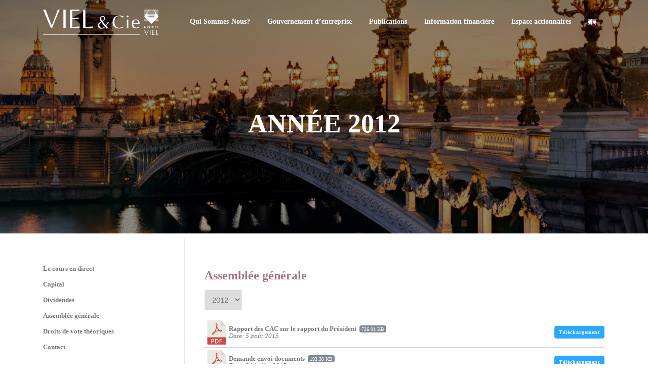

--- FILE ---
content_type: text/html; charset=UTF-8
request_url: https://www.viel.com/publications/information-reglementee/assemblee-generale-2/annee-2012/
body_size: 16435
content:
<!DOCTYPE html>
<html lang="fr-FR">
<head>
<meta charset="UTF-8">
<meta name="viewport" content="width=device-width, initial-scale=1">
<link rel="profile" href="http://gmpg.org/xfn/11">
<link rel="pingback" href="https://www.viel.com/xmlrpc.php">

<title>Année 2012 &#8211; VIEL &amp; cie</title>
<meta name='robots' content='max-image-preview:large' />
<link rel='dns-prefetch' href='//use.fontawesome.com' />
<link rel='dns-prefetch' href='//fonts.googleapis.com' />
<link rel="alternate" type="application/rss+xml" title="VIEL &amp; cie &raquo; Flux" href="https://www.viel.com/feed/" />
<script type="text/javascript">
/* <![CDATA[ */
window._wpemojiSettings = {"baseUrl":"https:\/\/s.w.org\/images\/core\/emoji\/15.0.3\/72x72\/","ext":".png","svgUrl":"https:\/\/s.w.org\/images\/core\/emoji\/15.0.3\/svg\/","svgExt":".svg","source":{"wpemoji":"https:\/\/www.viel.com\/wp-includes\/js\/wp-emoji.js?ver=6.6.4","twemoji":"https:\/\/www.viel.com\/wp-includes\/js\/twemoji.js?ver=6.6.4"}};
/**
 * @output wp-includes/js/wp-emoji-loader.js
 */

/**
 * Emoji Settings as exported in PHP via _print_emoji_detection_script().
 * @typedef WPEmojiSettings
 * @type {object}
 * @property {?object} source
 * @property {?string} source.concatemoji
 * @property {?string} source.twemoji
 * @property {?string} source.wpemoji
 * @property {?boolean} DOMReady
 * @property {?Function} readyCallback
 */

/**
 * Support tests.
 * @typedef SupportTests
 * @type {object}
 * @property {?boolean} flag
 * @property {?boolean} emoji
 */

/**
 * IIFE to detect emoji support and load Twemoji if needed.
 *
 * @param {Window} window
 * @param {Document} document
 * @param {WPEmojiSettings} settings
 */
( function wpEmojiLoader( window, document, settings ) {
	if ( typeof Promise === 'undefined' ) {
		return;
	}

	var sessionStorageKey = 'wpEmojiSettingsSupports';
	var tests = [ 'flag', 'emoji' ];

	/**
	 * Checks whether the browser supports offloading to a Worker.
	 *
	 * @since 6.3.0
	 *
	 * @private
	 *
	 * @returns {boolean}
	 */
	function supportsWorkerOffloading() {
		return (
			typeof Worker !== 'undefined' &&
			typeof OffscreenCanvas !== 'undefined' &&
			typeof URL !== 'undefined' &&
			URL.createObjectURL &&
			typeof Blob !== 'undefined'
		);
	}

	/**
	 * @typedef SessionSupportTests
	 * @type {object}
	 * @property {number} timestamp
	 * @property {SupportTests} supportTests
	 */

	/**
	 * Get support tests from session.
	 *
	 * @since 6.3.0
	 *
	 * @private
	 *
	 * @returns {?SupportTests} Support tests, or null if not set or older than 1 week.
	 */
	function getSessionSupportTests() {
		try {
			/** @type {SessionSupportTests} */
			var item = JSON.parse(
				sessionStorage.getItem( sessionStorageKey )
			);
			if (
				typeof item === 'object' &&
				typeof item.timestamp === 'number' &&
				new Date().valueOf() < item.timestamp + 604800 && // Note: Number is a week in seconds.
				typeof item.supportTests === 'object'
			) {
				return item.supportTests;
			}
		} catch ( e ) {}
		return null;
	}

	/**
	 * Persist the supports in session storage.
	 *
	 * @since 6.3.0
	 *
	 * @private
	 *
	 * @param {SupportTests} supportTests Support tests.
	 */
	function setSessionSupportTests( supportTests ) {
		try {
			/** @type {SessionSupportTests} */
			var item = {
				supportTests: supportTests,
				timestamp: new Date().valueOf()
			};

			sessionStorage.setItem(
				sessionStorageKey,
				JSON.stringify( item )
			);
		} catch ( e ) {}
	}

	/**
	 * Checks if two sets of Emoji characters render the same visually.
	 *
	 * This function may be serialized to run in a Worker. Therefore, it cannot refer to variables from the containing
	 * scope. Everything must be passed by parameters.
	 *
	 * @since 4.9.0
	 *
	 * @private
	 *
	 * @param {CanvasRenderingContext2D} context 2D Context.
	 * @param {string} set1 Set of Emoji to test.
	 * @param {string} set2 Set of Emoji to test.
	 *
	 * @return {boolean} True if the two sets render the same.
	 */
	function emojiSetsRenderIdentically( context, set1, set2 ) {
		// Cleanup from previous test.
		context.clearRect( 0, 0, context.canvas.width, context.canvas.height );
		context.fillText( set1, 0, 0 );
		var rendered1 = new Uint32Array(
			context.getImageData(
				0,
				0,
				context.canvas.width,
				context.canvas.height
			).data
		);

		// Cleanup from previous test.
		context.clearRect( 0, 0, context.canvas.width, context.canvas.height );
		context.fillText( set2, 0, 0 );
		var rendered2 = new Uint32Array(
			context.getImageData(
				0,
				0,
				context.canvas.width,
				context.canvas.height
			).data
		);

		return rendered1.every( function ( rendered2Data, index ) {
			return rendered2Data === rendered2[ index ];
		} );
	}

	/**
	 * Determines if the browser properly renders Emoji that Twemoji can supplement.
	 *
	 * This function may be serialized to run in a Worker. Therefore, it cannot refer to variables from the containing
	 * scope. Everything must be passed by parameters.
	 *
	 * @since 4.2.0
	 *
	 * @private
	 *
	 * @param {CanvasRenderingContext2D} context 2D Context.
	 * @param {string} type Whether to test for support of "flag" or "emoji".
	 * @param {Function} emojiSetsRenderIdentically Reference to emojiSetsRenderIdentically function, needed due to minification.
	 *
	 * @return {boolean} True if the browser can render emoji, false if it cannot.
	 */
	function browserSupportsEmoji( context, type, emojiSetsRenderIdentically ) {
		var isIdentical;

		switch ( type ) {
			case 'flag':
				/*
				 * Test for Transgender flag compatibility. Added in Unicode 13.
				 *
				 * To test for support, we try to render it, and compare the rendering to how it would look if
				 * the browser doesn't render it correctly (white flag emoji + transgender symbol).
				 */
				isIdentical = emojiSetsRenderIdentically(
					context,
					'\uD83C\uDFF3\uFE0F\u200D\u26A7\uFE0F', // as a zero-width joiner sequence
					'\uD83C\uDFF3\uFE0F\u200B\u26A7\uFE0F' // separated by a zero-width space
				);

				if ( isIdentical ) {
					return false;
				}

				/*
				 * Test for UN flag compatibility. This is the least supported of the letter locale flags,
				 * so gives us an easy test for full support.
				 *
				 * To test for support, we try to render it, and compare the rendering to how it would look if
				 * the browser doesn't render it correctly ([U] + [N]).
				 */
				isIdentical = emojiSetsRenderIdentically(
					context,
					'\uD83C\uDDFA\uD83C\uDDF3', // as the sequence of two code points
					'\uD83C\uDDFA\u200B\uD83C\uDDF3' // as the two code points separated by a zero-width space
				);

				if ( isIdentical ) {
					return false;
				}

				/*
				 * Test for English flag compatibility. England is a country in the United Kingdom, it
				 * does not have a two letter locale code but rather a five letter sub-division code.
				 *
				 * To test for support, we try to render it, and compare the rendering to how it would look if
				 * the browser doesn't render it correctly (black flag emoji + [G] + [B] + [E] + [N] + [G]).
				 */
				isIdentical = emojiSetsRenderIdentically(
					context,
					// as the flag sequence
					'\uD83C\uDFF4\uDB40\uDC67\uDB40\uDC62\uDB40\uDC65\uDB40\uDC6E\uDB40\uDC67\uDB40\uDC7F',
					// with each code point separated by a zero-width space
					'\uD83C\uDFF4\u200B\uDB40\uDC67\u200B\uDB40\uDC62\u200B\uDB40\uDC65\u200B\uDB40\uDC6E\u200B\uDB40\uDC67\u200B\uDB40\uDC7F'
				);

				return ! isIdentical;
			case 'emoji':
				/*
				 * Four and twenty blackbirds baked in a pie.
				 *
				 * To test for Emoji 15.0 support, try to render a new emoji: Blackbird.
				 *
				 * The Blackbird is a ZWJ sequence combining 🐦 Bird and ⬛ large black square.,
				 *
				 * 0x1F426 (\uD83D\uDC26) == Bird
				 * 0x200D == Zero-Width Joiner (ZWJ) that links the code points for the new emoji or
				 * 0x200B == Zero-Width Space (ZWS) that is rendered for clients not supporting the new emoji.
				 * 0x2B1B == Large Black Square
				 *
				 * When updating this test for future Emoji releases, ensure that individual emoji that make up the
				 * sequence come from older emoji standards.
				 */
				isIdentical = emojiSetsRenderIdentically(
					context,
					'\uD83D\uDC26\u200D\u2B1B', // as the zero-width joiner sequence
					'\uD83D\uDC26\u200B\u2B1B' // separated by a zero-width space
				);

				return ! isIdentical;
		}

		return false;
	}

	/**
	 * Checks emoji support tests.
	 *
	 * This function may be serialized to run in a Worker. Therefore, it cannot refer to variables from the containing
	 * scope. Everything must be passed by parameters.
	 *
	 * @since 6.3.0
	 *
	 * @private
	 *
	 * @param {string[]} tests Tests.
	 * @param {Function} browserSupportsEmoji Reference to browserSupportsEmoji function, needed due to minification.
	 * @param {Function} emojiSetsRenderIdentically Reference to emojiSetsRenderIdentically function, needed due to minification.
	 *
	 * @return {SupportTests} Support tests.
	 */
	function testEmojiSupports( tests, browserSupportsEmoji, emojiSetsRenderIdentically ) {
		var canvas;
		if (
			typeof WorkerGlobalScope !== 'undefined' &&
			self instanceof WorkerGlobalScope
		) {
			canvas = new OffscreenCanvas( 300, 150 ); // Dimensions are default for HTMLCanvasElement.
		} else {
			canvas = document.createElement( 'canvas' );
		}

		var context = canvas.getContext( '2d', { willReadFrequently: true } );

		/*
		 * Chrome on OS X added native emoji rendering in M41. Unfortunately,
		 * it doesn't work when the font is bolder than 500 weight. So, we
		 * check for bold rendering support to avoid invisible emoji in Chrome.
		 */
		context.textBaseline = 'top';
		context.font = '600 32px Arial';

		var supports = {};
		tests.forEach( function ( test ) {
			supports[ test ] = browserSupportsEmoji( context, test, emojiSetsRenderIdentically );
		} );
		return supports;
	}

	/**
	 * Adds a script to the head of the document.
	 *
	 * @ignore
	 *
	 * @since 4.2.0
	 *
	 * @param {string} src The url where the script is located.
	 *
	 * @return {void}
	 */
	function addScript( src ) {
		var script = document.createElement( 'script' );
		script.src = src;
		script.defer = true;
		document.head.appendChild( script );
	}

	settings.supports = {
		everything: true,
		everythingExceptFlag: true
	};

	// Create a promise for DOMContentLoaded since the worker logic may finish after the event has fired.
	var domReadyPromise = new Promise( function ( resolve ) {
		document.addEventListener( 'DOMContentLoaded', resolve, {
			once: true
		} );
	} );

	// Obtain the emoji support from the browser, asynchronously when possible.
	new Promise( function ( resolve ) {
		var supportTests = getSessionSupportTests();
		if ( supportTests ) {
			resolve( supportTests );
			return;
		}

		if ( supportsWorkerOffloading() ) {
			try {
				// Note that the functions are being passed as arguments due to minification.
				var workerScript =
					'postMessage(' +
					testEmojiSupports.toString() +
					'(' +
					[
						JSON.stringify( tests ),
						browserSupportsEmoji.toString(),
						emojiSetsRenderIdentically.toString()
					].join( ',' ) +
					'));';
				var blob = new Blob( [ workerScript ], {
					type: 'text/javascript'
				} );
				var worker = new Worker( URL.createObjectURL( blob ), { name: 'wpTestEmojiSupports' } );
				worker.onmessage = function ( event ) {
					supportTests = event.data;
					setSessionSupportTests( supportTests );
					worker.terminate();
					resolve( supportTests );
				};
				return;
			} catch ( e ) {}
		}

		supportTests = testEmojiSupports( tests, browserSupportsEmoji, emojiSetsRenderIdentically );
		setSessionSupportTests( supportTests );
		resolve( supportTests );
	} )
		// Once the browser emoji support has been obtained from the session, finalize the settings.
		.then( function ( supportTests ) {
			/*
			 * Tests the browser support for flag emojis and other emojis, and adjusts the
			 * support settings accordingly.
			 */
			for ( var test in supportTests ) {
				settings.supports[ test ] = supportTests[ test ];

				settings.supports.everything =
					settings.supports.everything && settings.supports[ test ];

				if ( 'flag' !== test ) {
					settings.supports.everythingExceptFlag =
						settings.supports.everythingExceptFlag &&
						settings.supports[ test ];
				}
			}

			settings.supports.everythingExceptFlag =
				settings.supports.everythingExceptFlag &&
				! settings.supports.flag;

			// Sets DOMReady to false and assigns a ready function to settings.
			settings.DOMReady = false;
			settings.readyCallback = function () {
				settings.DOMReady = true;
			};
		} )
		.then( function () {
			return domReadyPromise;
		} )
		.then( function () {
			// When the browser can not render everything we need to load a polyfill.
			if ( ! settings.supports.everything ) {
				settings.readyCallback();

				var src = settings.source || {};

				if ( src.concatemoji ) {
					addScript( src.concatemoji );
				} else if ( src.wpemoji && src.twemoji ) {
					addScript( src.twemoji );
					addScript( src.wpemoji );
				}
			}
		} );
} )( window, document, window._wpemojiSettings );

/* ]]> */
</script>
<style id='cf-frontend-style-inline-css' type='text/css'>
@font-face {
	font-family: 'Roboto-ThinItalic';
	font-weight: 400;
	font-display: auto;
	src: url('https://www.viel.com/wp-content/uploads/2021/02/Roboto-ThinItalic.ttf') format('truetype');
}
@font-face {
	font-family: 'Roboto-Thin';
	font-weight: 400;
	font-display: auto;
	src: url('https://www.viel.com/wp-content/uploads/2021/02/Roboto-Thin.ttf') format('truetype');
}
@font-face {
	font-family: 'Roboto-Regular';
	font-weight: 400;
	font-display: auto;
	src: url('https://www.viel.com/wp-content/uploads/2021/02/Roboto-Regular.ttf') format('truetype');
}
@font-face {
	font-family: 'Roboto-MediumItalic';
	font-weight: 400;
	font-display: auto;
	src: url('https://www.viel.com/wp-content/uploads/2021/02/Roboto-MediumItalic.ttf') format('truetype');
}
@font-face {
	font-family: 'Roboto-Medium';
	font-weight: 400;
	font-display: auto;
	src: url('https://www.viel.com/wp-content/uploads/2021/02/Roboto-Medium.ttf') format('truetype');
}
@font-face {
	font-family: 'Roboto-LightItalic';
	font-weight: 400;
	font-display: auto;
	src: url('https://www.viel.com/wp-content/uploads/2021/02/Roboto-LightItalic.ttf') format('truetype');
}
@font-face {
	font-family: 'Roboto-Light';
	font-weight: 400;
	font-display: auto;
	src: url('https://www.viel.com/wp-content/uploads/2021/02/Roboto-Light.ttf') format('truetype');
}
@font-face {
	font-family: 'Roboto-Italic';
	font-weight: 400;
	font-display: auto;
	src: url('https://www.viel.com/wp-content/uploads/2021/02/Roboto-Italic.ttf') format('truetype');
}
@font-face {
	font-family: 'Roboto-BoldItalic';
	font-weight: 400;
	font-display: auto;
	src: url('https://www.viel.com/wp-content/uploads/2021/02/Roboto-BoldItalic.ttf') format('truetype');
}
@font-face {
	font-family: 'Roboto-Bold';
	font-weight: 400;
	font-display: auto;
	src: url('https://www.viel.com/wp-content/uploads/2021/02/Roboto-Bold.ttf') format('truetype');
}
</style>
<style id='wp-emoji-styles-inline-css' type='text/css'>

	img.wp-smiley, img.emoji {
		display: inline !important;
		border: none !important;
		box-shadow: none !important;
		height: 1em !important;
		width: 1em !important;
		margin: 0 0.07em !important;
		vertical-align: -0.1em !important;
		background: none !important;
		padding: 0 !important;
	}
</style>
<link rel='stylesheet' id='wp-block-library-css' href='https://www.viel.com/wp-includes/css/dist/block-library/style.css?ver=6.6.4' type='text/css' media='all' />
<style id='classic-theme-styles-inline-css' type='text/css'>
/**
 * These rules are needed for backwards compatibility.
 * They should match the button element rules in the base theme.json file.
 */
.wp-block-button__link {
	color: #ffffff;
	background-color: #32373c;
	border-radius: 9999px; /* 100% causes an oval, but any explicit but really high value retains the pill shape. */

	/* This needs a low specificity so it won't override the rules from the button element if defined in theme.json. */
	box-shadow: none;
	text-decoration: none;

	/* The extra 2px are added to size solids the same as the outline versions.*/
	padding: calc(0.667em + 2px) calc(1.333em + 2px);

	font-size: 1.125em;
}

.wp-block-file__button {
	background: #32373c;
	color: #ffffff;
	text-decoration: none;
}

</style>
<style id='global-styles-inline-css' type='text/css'>
:root{--wp--preset--aspect-ratio--square: 1;--wp--preset--aspect-ratio--4-3: 4/3;--wp--preset--aspect-ratio--3-4: 3/4;--wp--preset--aspect-ratio--3-2: 3/2;--wp--preset--aspect-ratio--2-3: 2/3;--wp--preset--aspect-ratio--16-9: 16/9;--wp--preset--aspect-ratio--9-16: 9/16;--wp--preset--color--black: #000000;--wp--preset--color--cyan-bluish-gray: #abb8c3;--wp--preset--color--white: #ffffff;--wp--preset--color--pale-pink: #f78da7;--wp--preset--color--vivid-red: #cf2e2e;--wp--preset--color--luminous-vivid-orange: #ff6900;--wp--preset--color--luminous-vivid-amber: #fcb900;--wp--preset--color--light-green-cyan: #7bdcb5;--wp--preset--color--vivid-green-cyan: #00d084;--wp--preset--color--pale-cyan-blue: #8ed1fc;--wp--preset--color--vivid-cyan-blue: #0693e3;--wp--preset--color--vivid-purple: #9b51e0;--wp--preset--gradient--vivid-cyan-blue-to-vivid-purple: linear-gradient(135deg,rgba(6,147,227,1) 0%,rgb(155,81,224) 100%);--wp--preset--gradient--light-green-cyan-to-vivid-green-cyan: linear-gradient(135deg,rgb(122,220,180) 0%,rgb(0,208,130) 100%);--wp--preset--gradient--luminous-vivid-amber-to-luminous-vivid-orange: linear-gradient(135deg,rgba(252,185,0,1) 0%,rgba(255,105,0,1) 100%);--wp--preset--gradient--luminous-vivid-orange-to-vivid-red: linear-gradient(135deg,rgba(255,105,0,1) 0%,rgb(207,46,46) 100%);--wp--preset--gradient--very-light-gray-to-cyan-bluish-gray: linear-gradient(135deg,rgb(238,238,238) 0%,rgb(169,184,195) 100%);--wp--preset--gradient--cool-to-warm-spectrum: linear-gradient(135deg,rgb(74,234,220) 0%,rgb(151,120,209) 20%,rgb(207,42,186) 40%,rgb(238,44,130) 60%,rgb(251,105,98) 80%,rgb(254,248,76) 100%);--wp--preset--gradient--blush-light-purple: linear-gradient(135deg,rgb(255,206,236) 0%,rgb(152,150,240) 100%);--wp--preset--gradient--blush-bordeaux: linear-gradient(135deg,rgb(254,205,165) 0%,rgb(254,45,45) 50%,rgb(107,0,62) 100%);--wp--preset--gradient--luminous-dusk: linear-gradient(135deg,rgb(255,203,112) 0%,rgb(199,81,192) 50%,rgb(65,88,208) 100%);--wp--preset--gradient--pale-ocean: linear-gradient(135deg,rgb(255,245,203) 0%,rgb(182,227,212) 50%,rgb(51,167,181) 100%);--wp--preset--gradient--electric-grass: linear-gradient(135deg,rgb(202,248,128) 0%,rgb(113,206,126) 100%);--wp--preset--gradient--midnight: linear-gradient(135deg,rgb(2,3,129) 0%,rgb(40,116,252) 100%);--wp--preset--font-size--small: 13px;--wp--preset--font-size--medium: 20px;--wp--preset--font-size--large: 36px;--wp--preset--font-size--x-large: 42px;--wp--preset--spacing--20: 0.44rem;--wp--preset--spacing--30: 0.67rem;--wp--preset--spacing--40: 1rem;--wp--preset--spacing--50: 1.5rem;--wp--preset--spacing--60: 2.25rem;--wp--preset--spacing--70: 3.38rem;--wp--preset--spacing--80: 5.06rem;--wp--preset--shadow--natural: 6px 6px 9px rgba(0, 0, 0, 0.2);--wp--preset--shadow--deep: 12px 12px 50px rgba(0, 0, 0, 0.4);--wp--preset--shadow--sharp: 6px 6px 0px rgba(0, 0, 0, 0.2);--wp--preset--shadow--outlined: 6px 6px 0px -3px rgba(255, 255, 255, 1), 6px 6px rgba(0, 0, 0, 1);--wp--preset--shadow--crisp: 6px 6px 0px rgba(0, 0, 0, 1);}:where(.is-layout-flex){gap: 0.5em;}:where(.is-layout-grid){gap: 0.5em;}body .is-layout-flex{display: flex;}.is-layout-flex{flex-wrap: wrap;align-items: center;}.is-layout-flex > :is(*, div){margin: 0;}body .is-layout-grid{display: grid;}.is-layout-grid > :is(*, div){margin: 0;}:where(.wp-block-columns.is-layout-flex){gap: 2em;}:where(.wp-block-columns.is-layout-grid){gap: 2em;}:where(.wp-block-post-template.is-layout-flex){gap: 1.25em;}:where(.wp-block-post-template.is-layout-grid){gap: 1.25em;}.has-black-color{color: var(--wp--preset--color--black) !important;}.has-cyan-bluish-gray-color{color: var(--wp--preset--color--cyan-bluish-gray) !important;}.has-white-color{color: var(--wp--preset--color--white) !important;}.has-pale-pink-color{color: var(--wp--preset--color--pale-pink) !important;}.has-vivid-red-color{color: var(--wp--preset--color--vivid-red) !important;}.has-luminous-vivid-orange-color{color: var(--wp--preset--color--luminous-vivid-orange) !important;}.has-luminous-vivid-amber-color{color: var(--wp--preset--color--luminous-vivid-amber) !important;}.has-light-green-cyan-color{color: var(--wp--preset--color--light-green-cyan) !important;}.has-vivid-green-cyan-color{color: var(--wp--preset--color--vivid-green-cyan) !important;}.has-pale-cyan-blue-color{color: var(--wp--preset--color--pale-cyan-blue) !important;}.has-vivid-cyan-blue-color{color: var(--wp--preset--color--vivid-cyan-blue) !important;}.has-vivid-purple-color{color: var(--wp--preset--color--vivid-purple) !important;}.has-black-background-color{background-color: var(--wp--preset--color--black) !important;}.has-cyan-bluish-gray-background-color{background-color: var(--wp--preset--color--cyan-bluish-gray) !important;}.has-white-background-color{background-color: var(--wp--preset--color--white) !important;}.has-pale-pink-background-color{background-color: var(--wp--preset--color--pale-pink) !important;}.has-vivid-red-background-color{background-color: var(--wp--preset--color--vivid-red) !important;}.has-luminous-vivid-orange-background-color{background-color: var(--wp--preset--color--luminous-vivid-orange) !important;}.has-luminous-vivid-amber-background-color{background-color: var(--wp--preset--color--luminous-vivid-amber) !important;}.has-light-green-cyan-background-color{background-color: var(--wp--preset--color--light-green-cyan) !important;}.has-vivid-green-cyan-background-color{background-color: var(--wp--preset--color--vivid-green-cyan) !important;}.has-pale-cyan-blue-background-color{background-color: var(--wp--preset--color--pale-cyan-blue) !important;}.has-vivid-cyan-blue-background-color{background-color: var(--wp--preset--color--vivid-cyan-blue) !important;}.has-vivid-purple-background-color{background-color: var(--wp--preset--color--vivid-purple) !important;}.has-black-border-color{border-color: var(--wp--preset--color--black) !important;}.has-cyan-bluish-gray-border-color{border-color: var(--wp--preset--color--cyan-bluish-gray) !important;}.has-white-border-color{border-color: var(--wp--preset--color--white) !important;}.has-pale-pink-border-color{border-color: var(--wp--preset--color--pale-pink) !important;}.has-vivid-red-border-color{border-color: var(--wp--preset--color--vivid-red) !important;}.has-luminous-vivid-orange-border-color{border-color: var(--wp--preset--color--luminous-vivid-orange) !important;}.has-luminous-vivid-amber-border-color{border-color: var(--wp--preset--color--luminous-vivid-amber) !important;}.has-light-green-cyan-border-color{border-color: var(--wp--preset--color--light-green-cyan) !important;}.has-vivid-green-cyan-border-color{border-color: var(--wp--preset--color--vivid-green-cyan) !important;}.has-pale-cyan-blue-border-color{border-color: var(--wp--preset--color--pale-cyan-blue) !important;}.has-vivid-cyan-blue-border-color{border-color: var(--wp--preset--color--vivid-cyan-blue) !important;}.has-vivid-purple-border-color{border-color: var(--wp--preset--color--vivid-purple) !important;}.has-vivid-cyan-blue-to-vivid-purple-gradient-background{background: var(--wp--preset--gradient--vivid-cyan-blue-to-vivid-purple) !important;}.has-light-green-cyan-to-vivid-green-cyan-gradient-background{background: var(--wp--preset--gradient--light-green-cyan-to-vivid-green-cyan) !important;}.has-luminous-vivid-amber-to-luminous-vivid-orange-gradient-background{background: var(--wp--preset--gradient--luminous-vivid-amber-to-luminous-vivid-orange) !important;}.has-luminous-vivid-orange-to-vivid-red-gradient-background{background: var(--wp--preset--gradient--luminous-vivid-orange-to-vivid-red) !important;}.has-very-light-gray-to-cyan-bluish-gray-gradient-background{background: var(--wp--preset--gradient--very-light-gray-to-cyan-bluish-gray) !important;}.has-cool-to-warm-spectrum-gradient-background{background: var(--wp--preset--gradient--cool-to-warm-spectrum) !important;}.has-blush-light-purple-gradient-background{background: var(--wp--preset--gradient--blush-light-purple) !important;}.has-blush-bordeaux-gradient-background{background: var(--wp--preset--gradient--blush-bordeaux) !important;}.has-luminous-dusk-gradient-background{background: var(--wp--preset--gradient--luminous-dusk) !important;}.has-pale-ocean-gradient-background{background: var(--wp--preset--gradient--pale-ocean) !important;}.has-electric-grass-gradient-background{background: var(--wp--preset--gradient--electric-grass) !important;}.has-midnight-gradient-background{background: var(--wp--preset--gradient--midnight) !important;}.has-small-font-size{font-size: var(--wp--preset--font-size--small) !important;}.has-medium-font-size{font-size: var(--wp--preset--font-size--medium) !important;}.has-large-font-size{font-size: var(--wp--preset--font-size--large) !important;}.has-x-large-font-size{font-size: var(--wp--preset--font-size--x-large) !important;}
:where(.wp-block-post-template.is-layout-flex){gap: 1.25em;}:where(.wp-block-post-template.is-layout-grid){gap: 1.25em;}
:where(.wp-block-columns.is-layout-flex){gap: 2em;}:where(.wp-block-columns.is-layout-grid){gap: 2em;}
:root :where(.wp-block-pullquote){font-size: 1.5em;line-height: 1.6;}
</style>
<link rel='stylesheet' id='bd-styles-css' href='https://www.viel.com/wp-content/plugins/bourse-direct-plugin/includes/css/plugin-styles.css?ver=6.6.4' type='text/css' media='all' />
<link rel='stylesheet' id='contact-form-7-css' href='https://www.viel.com/wp-content/plugins/contact-form-7/includes/css/styles.css?ver=6.0.6' type='text/css' media='all' />
<link rel='stylesheet' id='wpdm-font-awesome-css' href='https://use.fontawesome.com/releases/v6.2.0/css/all.css?ver=6.6.4' type='text/css' media='all' />
<link rel='stylesheet' id='wpdm-front-bootstrap-css' href='https://www.viel.com/wp-content/plugins/download-manager/assets/bootstrap/css/bootstrap.min.css?ver=6.6.4' type='text/css' media='all' />
<link rel='stylesheet' id='wpdm-front-css' href='https://www.viel.com/wp-content/plugins/download-manager/assets/css/front.css?ver=6.6.4' type='text/css' media='all' />
<link rel='stylesheet' id='vsel-styles-css' href='https://www.viel.com/wp-content/plugins/very-simple-event-list/css/vsel-style.min.css?ver=6.6.4' type='text/css' media='all' />
<link rel='stylesheet' id='widgetopts-styles-css' href='https://www.viel.com/wp-content/plugins/widget-options/assets/css/widget-options.css?ver=4.1.3' type='text/css' media='all' />
<link rel='stylesheet' id='parent-style-css' href='https://www.viel.com/wp-content/themes/screenr/style.css?ver=6.6.4' type='text/css' media='all' />
<link rel='stylesheet' id='child-style-css' href='https://www.viel.com/wp-content/themes/viel/style.css?ver=6.6.4' type='text/css' media='all' />
<link rel='stylesheet' id='screenr-fonts-css' href='https://fonts.googleapis.com/css?family=Open%2BSans%3A400%2C300%2C300italic%2C400italic%2C600%2C600italic%2C700%2C700italic%7CMontserrat%3A400%2C700&#038;subset=latin%2Clatin-ext' type='text/css' media='all' />
<link rel='stylesheet' id='screenr-fa-css' href='https://www.viel.com/wp-content/themes/screenr/assets/fontawesome-v6/css/all.min.css?ver=6.5.1' type='text/css' media='all' />
<link rel='stylesheet' id='screenr-fa-shims-css' href='https://www.viel.com/wp-content/themes/screenr/assets/fontawesome-v6/css/v4-shims.min.css?ver=6.5.1' type='text/css' media='all' />
<link rel='stylesheet' id='bootstrap-css' href='https://www.viel.com/wp-content/themes/screenr/assets/css/bootstrap.min.css?ver=4.0.0' type='text/css' media='all' />
<link rel='stylesheet' id='screenr-style-css' href='https://www.viel.com/wp-content/themes/screenr/style.css?ver=6.6.4' type='text/css' media='all' />
<style id='screenr-style-inline-css' type='text/css'>
	.site-header.header-fixed.transparent {
		background-color: rgba(63,63,63,1);
		border-bottom: 0px none;
	}
					.nav-menu > li > a,
		.no-scroll .sticky-header.transparent .nav-menu > li > a,
		.sticky-header.transparent .nav-menu > li > a {
			color: #ffffff;
		}

					.sticky-header.transparent .nav-menu > li:hover > a::after,
		.sticky-header.transparent .nav-menu > li.current-menu-item > a::after {
			border-bottom-color: #ffffff;
		}
				#page-header-cover.swiper-slider.no-image .swiper-slide .overlay {
		background-color: #000000;
		opacity: 1;
	}
		.footer-widgets {
		background-color: #3f3f3f;
	}
	
	
	
	
	
	
	
		.gallery-carousel .g-item{
		padding: 0px 10px;
	}
	.gallery-carousel {
		margin-left: -10px;
		margin-right: -10px;
	}
	.gallery-grid .g-item, .gallery-masonry .g-item .inner {
		padding: 10px;
	}
	.gallery-grid, .gallery-masonry {
		margin: -10px;
	}
	 body .c-bully { color: #000000; } 
</style>
<link rel='stylesheet' id='screenr-gallery-lightgallery-css' href='https://www.viel.com/wp-content/themes/screenr/assets/css/lightgallery.css?ver=6.6.4' type='text/css' media='all' />
<script type="text/javascript" src="https://www.viel.com/wp-includes/js/jquery/jquery.js?ver=3.7.1" id="jquery-core-js"></script>
<script type="text/javascript" src="https://www.viel.com/wp-includes/js/jquery/jquery-migrate.js?ver=3.4.1" id="jquery-migrate-js"></script>
<script type="text/javascript" src="https://www.viel.com/wp-content/plugins/download-manager/assets/bootstrap/js/bootstrap.bundle.min.js?ver=6.6.4" id="wpdm-front-bootstrap-js"></script>
<script type="text/javascript" id="wpdm-frontjs-js-extra">
/* <![CDATA[ */
var wpdm_url = {"home":"https:\/\/www.viel.com\/","site":"https:\/\/www.viel.com\/","ajax":"https:\/\/www.viel.com\/wp-admin\/admin-ajax.php"};
var wpdm_js = {"spinner":"<i class=\"fas fa-sun fa-spin\"><\/i>","client_id":"c42bf2a82fbded3b7ee614f264df82df"};
var wpdm_strings = {"pass_var":"Mot de passe v\u00e9rifi\u00e9\u00a0!","pass_var_q":"Veuillez cliquer sur le bouton suivant pour commencer le t\u00e9l\u00e9chargement.","start_dl":"Commencer le t\u00e9l\u00e9chargement"};
/* ]]> */
</script>
<script type="text/javascript" src="https://www.viel.com/wp-content/plugins/download-manager/assets/js/front.js?ver=6.5.7" id="wpdm-frontjs-js"></script>
<link rel="https://api.w.org/" href="https://www.viel.com/wp-json/" /><link rel="alternate" title="JSON" type="application/json" href="https://www.viel.com/wp-json/wp/v2/pages/3281" /><link rel="EditURI" type="application/rsd+xml" title="RSD" href="https://www.viel.com/xmlrpc.php?rsd" />
<meta name="generator" content="WordPress 6.6.4" />
<link rel="canonical" href="https://www.viel.com/publications/information-reglementee/assemblee-generale-2/annee-2012/" />
<link rel='shortlink' href='https://www.viel.com/?p=3281' />
<link rel="alternate" title="oEmbed (JSON)" type="application/json+oembed" href="https://www.viel.com/wp-json/oembed/1.0/embed?url=https%3A%2F%2Fwww.viel.com%2Fpublications%2Finformation-reglementee%2Fassemblee-generale-2%2Fannee-2012%2F&#038;lang=fr" />
<link rel="alternate" title="oEmbed (XML)" type="text/xml+oembed" href="https://www.viel.com/wp-json/oembed/1.0/embed?url=https%3A%2F%2Fwww.viel.com%2Fpublications%2Finformation-reglementee%2Fassemblee-generale-2%2Fannee-2012%2F&#038;format=xml&#038;lang=fr" />
<link rel="icon" href="https://www.viel.com/wp-content/uploads/2020/12/favicon.gif" sizes="32x32" />
<link rel="icon" href="https://www.viel.com/wp-content/uploads/2020/12/favicon.gif" sizes="192x192" />
<link rel="apple-touch-icon" href="https://www.viel.com/wp-content/uploads/2020/12/favicon.gif" />
<meta name="msapplication-TileImage" content="https://www.viel.com/wp-content/uploads/2020/12/favicon.gif" />
		<style type="text/css" id="wp-custom-css">
			
body {
	font-family: roboto; 
	font-size: 14px;
}
.site-content {
	padding-top:10px;
}
h3 {
	font-family: Roboto;
	font-size: 24px;
	color: #a27480;
}
.vignettes figcaption {
	color: #35414f;
	font-size: 15px;
	font-family: roboto;
}
.sidebar .widget .widget-title  {
	font-family: Roboto;
	font-size: 20px; 
	letter-spacing: 0.5px;
	text-transform: none;
}
.sidebar .widget a {
	color: #ae9a9f;
}
.sidebar .widget li a {
   color: #777777;
}
h4 {
	font-family: Roboto;
	font-size: 20px; 
	color: #535f6d;
}
h2 {
	color:#a27480;
}
li a { 
	color: #a27480;
}
a  {
	color: #a27480;
}
#page .swiper-slide-heading {
	font-family: roboto;
	font-size: 3.25rem;
}
#page .swiper-slide-heading span{
	font-family: roboto;
}
.nav-menu a {
	font-size: 13.5px;
	color:#a27480;
}
.nav-menu a:hover,
.nav-menu a:active {
	color: #a27480;
}
.descriptionviel {
	padding-bottom: 10px;
}
.picto {
	background-color: #f1f1f1;
	height: 180px; 
	padding: 15px;
	line-height: 1.3;
}
.picto figcaption {
	text-align: center;	
}
.filiale {
	height: 100px
}
.panel-body {

}

.row input[type=search] {
	font-size: 11px;
	max-width: 85%;
}
.row button[type=submit] {
	width: 150px;
	margin-left: -40px;
	font-size: 10px;

	
}
.w3eden select {
	font-size: 11px !important;
	width: 135px !important;
	padding-left: 3px !important;
	padding-right: 0px !important;
	margin-left: -65px;
	margin-right: 10px;
	max-width: 125%;
}
.wpdm-custom-select {
    background-size: 10px!important;
}
.lienviel, 
.textwidget .actu, 
.vsel-widget-link {
	text-align: right;
	border-top: 1px #cccccc solid;
	margin-top: 10px;
	padding-top: 10px;
}
.lienviel a,
.actu a,
.vsel-widget-link a{
	font-weight: 300;
	border-radius: 15px;
	border: 1px solid #ae9a9f;
	padding: 3px 10px;
	transition: all 0.3s;
}
.lienviel a:hover,
.actu a:hover,
.vsel-widget-link a:hover{
	color: #ffffff !important;
	border-color: #a27480;
	background-color: #a27480;
}
.container-value-plugin {
	background-color: #f1f1f1;
	padding: 5px;
}
.value-plugin {
	font-size: 22px;
	font-weight: bold;
	text-align: center;
}
.time-plugin {
	text-align: right;
	font-style: italic;
	font-size: 12px;
	margin-right: 10px;
	color: #a7a7a7;
}
.diff-plugin {
	font-size: 13px;
 	display: flex;
	flex-direction: row;
	justify-content: center;
}
.value-unit-plugin {
	font-size: 12px;
}
.value-diff-plugin {
	background-color:#a27480;
	color: #ffffff;
	font-family: roboto-regular;
	padding: 0 7px;
	font-weight: bold;
	margin-right: 5px;
	margin-bottom: 5px;
}
.cartouche {
	display:flex;
	justify-content: space-around;
	background-color: #f1f1f1;
	padding-top: 10px;
	padding-bottom: 10px;
	line-height: 1.5;
	font-size: 13px;
}
.cartouche-name {
	font-size: 30px;
	font-weight: bolder;
	line-height: 35px;
}
.cartouche-value, 
.cartouche-percent {
	font-size: 22px;
	font-weight: bolder;
}
.cartouche-unit {
	font-size: 15px;
}
.cartouche-info {
	font-size: 14px;
}
.cartouche-left {
	border-right: solid 1px #d6d6d6;
	width: 50%;
	padding-left: 15px;
	padding-right: 15px;
}
.cartouche-right {
	display:flex;
	justify-content: space-between;
	width: 50%;
	padding-left: 15px;
	padding-right: 15px;
}
.cartouche-bid-ask {
	display:flex;
	justify-content: space-between;
	text-align: center;
	padding: 10px 0 0 0;
}
.cartouche-bid {
	color: #ffffff;
	background-color: #449d43;
	border-radius: 12px;
	width: 100%;
	padding: 5px;
	margin-right: 10px;
	font-size: 14px;
}
.cartouche-ask {
	color: #ffffff;
	background-color: #ea5a5a;
	border-radius: 12px;
	padding: 5px;
	width: 100%;
	font-size: 14px;
}
.cartouche-colonne { 
	display: flex;
	flex-direction: column;
}
.cartouche-line {
	padding-bottom: 10px;
	line-height: 1.2;
}
.cartouche-details {
		margin-top: 25px;
}
.cartouche-details a {
	font-weight: 300;
	border-radius: 15px;
	border: 1px solid #ae9a9f;
	padding: 3px 10px;
	transition: all 0.3s;
	font-size: 13px;
	text-decoration: none;
}
.cartouche-details a:hover {
	color: #ffffff ;
	border-color: #a27480;
	background-color: #a27480;
}
.donnees-capi {
	display: flex;
	justify-content: space-between;
	color: #ffffff;
	text-align: center;
	margin-bottom: 15px;
}
.donnees-title {
	padding: 2px 0;
	background-color: #687586;
	font-size: 13px;
}
.donnees-section {
	background-color: #535f6d;
	width: 24%;
}
.donnees-value {
	font-weight: bold;
	font-size: 20px;
	height: 75px;
	display: flex;
	align-items: center;
	justify-content: center;
}
.donnees-devise-unit {
	font-size: 14px;
	font-weight: normal;
	padding-top: 5px;
	margin-left: 5px;
	font-family: roboto-light;
}
.infobulle {
  position: relative;
  display: inline-block;
  border: 1px solid #a7b5c9;
	border-radius: 50%;
	width: 15px;
	height: 15px;
	background-color: #8b99ac;
	line-height: 17px;
	cursor: pointer;
}
.infobulle .infobulletext {
	visibility: hidden;
	width: 120px;
	border-radius: 6px;
	padding: 5px;
	box-shadow: 0px 11px 31px -11px rgba(0,0,0,0.5);
	color: #777777;
	background-color: #ffffff;
	position: absolute;
	z-index: 1;
	top: 25px;
	left: -53px;
	text-align: left;
}
.infobulle .infobulletext::after {
	content: '';
	position: absolute;
	right: 52px;
	top: -8px;
	width: 0;
	height: 0;
	border-style: solid;
	border-width: 0 8px 8px 8px;
	border-color: transparent transparent #ffffff transparent;
}
.infobulle:hover .infobulletext {
	visibility: visible;
}

.vsel-meta-time {
	display:none;
}

@media only screen and (max-width: 500px){
	
	.wp-block-column.is-vertically-aligned-top, 
	.wp-block-column.is-vertically-aligned-center, 
	.wp-block-column.is-vertically-aligned-bottom {
		width: 75%;
	}
	
	.vignettes {
		display: flex;
	}	
	.filiales {
		display:flex;
		flex-direction:column;
	}
	.filiale {
		height: 200px;
		width: 275px;
	}
	.row button[type=submit] {
		width: 150px;
		margin-left: 0px;
}
	.w3eden select {
		font-size: 11px !important;
		width: 135px !important;
		padding-left: 2px !important;
		padding-right: 0px !important;
		margin-left: 0px;
		margin-right: 10px;
		max-width: 125%;
	}
	.wp-block-column {
		width: none !important;
	}
}

@media only screen and (max-width: 780px) and (min-width: 500px){
	
	.vignettes {
	 display: flex;
		}	
	.filiales{
		display:flex;
		flex-direction:column;
		align-items: center;
	}
	.filiale {
		height: 200px;
		width: 275px;
		margin-left: auto;
		margin-right: auto;
	}
	.row button[type=submit] {
		width: 150px;
		margin-left: 0px;
	}
	.w3eden select {
		font-size: 11px !important;
		width: 135px !important;
		padding-left: 2px !important;
		padding-right: 0px !important;
		margin-left: 0px;
		margin-right: 10px;
		max-width: 125%;
	}
}

@media only screen and (max-width: 780px) {
	#content-inside {
		display:flex;
		flex-direction: column-reverse;
	}
	#primary, 
	#secondary {
		padding: 0px
	}
	.menu {
		border-bottom: solid 1px #D2D2D2;
	}
}
#secondary a {
	font-size: 13px;
}
#secondary a:hover, 
#secondary a:active {
	color: #a27480;
	text-decoration: none;
}
#vsel .vsel-content {
	border-bottom: none;
}
.vsel-meta-title {
	font-weight: bold;
}
.vsel-content {
	line-height: 0.8 ;
}

#vsel .vsel-content {
   margin: 0 0 0px !important; 
   padding: 0 0 0px !important;
	}

.vsel-content h3 {
	font-family: roboto ;
	font-size:14px !important;
	color: #777777;
	font-weight: bold;
}
.vsel-meta-date {
	font-style: italic
}
.vsel-meta-cats {
	display:none;
}
.vsel-meta {
	width: 100%
}
.sub-menu {
	margin-left: 15px
}
.menu-item {
	font-weight: bold
}
.sous {
	font-weight: normal;
}
.site-branding img, 
.site-branding a  {
	max-height: 50px;
}
.site-header-wrapper.is-fixed .header-fixed img {
	max-height: 50px;
}
.site-info {
	display: none;
}

@media only screen and (max-width: 500px){
	.site-branding img, 
	.site-branding a {
	max-height: 45px;
}
	.site-header-wrapper.is-fixed 		.header-fixed img {
		max-height: 45px;
	}
	#page .swiper-slide-heading {
		font-family: Roboto;
		font-size: 2rem;
		font-weight: 900;
	}
	.w3eden select {
		font-size: 11px !important;
		width: 135px !important;
		padding-left: 2px !important;
		padding-right: 0 !important;
		margin-left: 0;
		margin-right: 10px;
		max-width: 125%;
	}
}

.media {
	font-size: 14px;
	flex-direction: column;
	padding-top: 10px;
}

.media-date {
	font-style: italic;
  width: 239.9px;
	padding-bottom: 15px;
	line-height: 2;
	font-weight: normal;
}
.media-body{
	width: 239.9px;
	font-weight: bolder;
	line-height:1;
}
.media1 {
	display: flex;
	border-bottom: 1px #cccccc solid;
	padding-top: 5px;
	padding-bottom: 5px;
	font-size: 13px;
	align-items: center;
}
.media1 a{
	font-size: 10px !important;
}


.media1-date {
	font-style: italic;
	font-weight: normal;
}
.entry-footer {
    margin-bottom: 0;
    padding-top:  0;
    border-top: none;
}
#footer-2 .textwidget {
	border-top: none;	
}
#footer-2 .textwidget a:hover{
	color: #a27480;
}

/* Organigramme */
.Organigramme {
	display: flex;
	flex-direction: column;
	width: 640px;
	color: #ffffff;
	text-align: center;
}
.flechestop {
	display: flex;
	justify-content: space-around;
	color: #000000;
}
.flechesbot {
	justify-content: space-between;
	display: flex;
	color: #000000;
	font-weight: bold;
	text-align: center; 
}
.flechebot1{
	width: 40%; 
}
.flechebot2 {
	width: 25%; 
}
.topbox {
	display: flex;
	justify-content: space-between;
	text-align: center;
	text-transform: uppercase;
	font-weight: bold;
	color: #ffffff;
	font-size: 12px;
}
.fleche {
	font-size: xx-large;
	margin-bottom: -8px;
	margin-top: -15px;
}
.valeur {
	font-size: 15px;
	font-weight: normal;
}
.box {
	background-color: RGB(192 181 185);
	width: 32%;
	padding:0.75%;
}

.vielmid {
	background-color: RGB(173 153 158);
	padding:2%;
	color: #ffffff;
	text-align: center;
	font-size: 25px;
	font-weight: bold;
	 
}
.vielaction {
	font-size: 13px;
	font-weight: normal;
}

.bottombox {
	display:flex;
	justify-content: space-between;
	color: #ffffff;
	text-align: center;
	font-size: 12px;
	
}
.bottomname {
	font-weight: bold;
	text-transform: uppercase;
}
.tradition {
	background-color:RGB(192 181 185);
	width: 40%;
	padding:1%;
}
.bourse {
	background-color:RGB(192 181 185);
	width: 28%;
	padding:1%;
}
.swisslife {
	background-color:RGB(192 181 185);
	width: 28%;
	padding:3%;
}

@media only screen and (max-width: 580px) {
	.Organigramme {
		width: 100%;
		height: 100%;
	}
	.tradition {
	background-color:RGB(192 181 185);
	width: 43%;
	padding:1%;
		font-size: 11px
}
.bourse {
	background-color:RGB(192 181 185);
	width: 25%;
	padding:2%;
	font-size: 11px
}
.swisslife {
	background-color:RGB(192 181 185);
	width: 25%;
	padding:2%;
	font-size: 12px
}
	.box {
		width: 32%;
		font-size: 11px;
	}
}

@media only screen and (max-width: 1100px) {

	.nav-menu > li > a, 
	.no-scroll .sticky-header.transparent .nav-menu > li > a, 
	.sticky-header.transparent .nav-menu > li > a {
		color: #777777;
	}
}

table th {
	letter-spacing: 0px; 
	text-transform: initial;
	font-family: roboto;
	font-size: 13px
}

@media screen and (max-width: 1200px){
	.container {
		max-width: 100%;
	}
}
@media screen and (max-width: 1140px){
	.left-sidebar .content-area {
		padding-left: 20px;
	}
	.entry-content {
		max-width: 100%;
	}
}
@media screen and (max-width: 991px){
	.w3eden .row input[type="search"] {
    max-width: 100%;
		margin-bottom: 10px;
	}
	.w3eden select {
		margin-left: 0 !important;
		width: 100% !important;
	}
	.w3eden .row button[type="submit"] {
		width: 100%;
		margin-left: 0;
	}
}
@media screen and (max-width: 939px){
	.left-sidebar .content-area {
		padding-left: 0;
	}
	.container.left-sidebar {
		flex-direction: column-reverse;
		display: inline-flex;
		width: 100%;
	}
	#secondary {
		padding-bottom: 0;
	}
	#primary {
		padding-top: 0;
	}
	.sidebar .widget {
		margin-bottom: 0px;
	}
	.menu-espace-actionnaires-container .menu, .menu {
		margin-top: 10px;
		border-bottom: 1px solid #e9e9e9;
	}
}
@media screen and (max-width: 767px){
		.w3eden select {
			margin-bottom: 10px;
	}
}
@media screen and (max-width: 650px){
	.donnees-capi {
		flex-direction: column;
	}
	.donnees-section {
		width: 100%;
		margin-bottom: 15px;
	}
	.cartouche {
		flex-direction: column;
	}
	.cartouche .cartouche-left {
		border-right: none;
		margin-bottom: 10px;
		width: 100%;
	}
	.cartouche .cartouche-right {
		width: 100%;
	}
	.menu {
		display: flex;
		flex-direction: column;
		border-bottom: 1px solid #e9e9e9;
	}
	.menu-item {
		line-height: 10px;
	}
	.principal.menu-item {
		display: flex;
		flex-direction: column;
	}
}

#menu-publications li.current_page_item a {
    color: #a27480 !important;
}

#menu-gouvernement
li.current_page_item a {
    color: #a27480 !important;
}

#menu-qui-somme-nous
li.current_page_item a {
    color: #a27480 !important;
}

#menu-espace-actionnaires
li.current_page_item a {
    color: #a27480 !important;
}

/* Formulaire de contact */
.formulaire {
	border: 1px solid #777777;
	padding: 10px;
	width: 500px;
}
.formulaire label {
	font-weight: bold;
	
}

.formulaire-title {
	font-weight: bold;
	text-align: center;
	font-size: 18px;
	color: #a27480;
	
}

.formulaire input[type=submit] {
	background: #a27480;
}

.viel-video {
	padding-bottom: 50px;
	width: 80%;
}
		</style>
		<meta name="generator" content="WordPress Download Manager 6.5.7" />
		        <style>
            /* WPDM Link Template Styles */
        </style>
		        <style>

            :root {
                --color-primary: #4a8eff;
                --color-primary-rgb: 74, 142, 255;
                --color-primary-hover: #4a8eff;
                --color-primary-active: #4a8eff;
                --color-secondary: #6c757d;
                --color-secondary-rgb: 108, 117, 125;
                --color-secondary-hover: #6c757d;
                --color-secondary-active: #6c757d;
                --color-success: #18ce0f;
                --color-success-rgb: 24, 206, 15;
                --color-success-hover: #18ce0f;
                --color-success-active: #18ce0f;
                --color-info: #2CA8FF;
                --color-info-rgb: 44, 168, 255;
                --color-info-hover: #2CA8FF;
                --color-info-active: #2CA8FF;
                --color-warning: #FFB236;
                --color-warning-rgb: 255, 178, 54;
                --color-warning-hover: #FFB236;
                --color-warning-active: #FFB236;
                --color-danger: #ff5062;
                --color-danger-rgb: 255, 80, 98;
                --color-danger-hover: #ff5062;
                --color-danger-active: #ff5062;
                --color-green: #30b570;
                --color-blue: #0073ff;
                --color-purple: #8557D3;
                --color-red: #ff5062;
                --color-muted: rgba(69, 89, 122, 0.6);
                --wpdm-font: "Roboto", -apple-system, BlinkMacSystemFont, "Segoe UI", Roboto, Helvetica, Arial, sans-serif, "Apple Color Emoji", "Segoe UI Emoji", "Segoe UI Symbol";
            }

            .wpdm-download-link.btn.btn-info.btn-sm {
                border-radius: 4px;
            }


        </style>
		        <script>
            function wpdm_rest_url(request) {
                return "https://www.viel.com/wp-json/wpdm/" + request;
            }
        </script>
		</head>

<body class="page-template-default page page-id-3281 page-child parent-pageid-3158 wp-custom-logo no-site-title no-site-tagline header-layout-fixed">
<div id="page" class="site">
	<a class="skip-link screen-reader-text" href="#content">Aller au contenu</a>
    	<header id="masthead" class="site-header sticky-header transparent" role="banner">
		<div class="container">
			    <div class="site-branding">
        <a href="https://www.viel.com/" class="custom-logo-link  no-t-logo" rel="home" itemprop="url"><img src="https://www.viel.com/wp-content/uploads/2020/09/LOGO_VIEL_blanc-1-1.svg" class="custom-logo" alt="VIEL &amp; cie" itemprop="logo" decoding="async" /></a>    </div><!-- .site-branding -->
    
			<div class="header-right-wrapper">
				<a href="#" id="nav-toggle">Menu<span></span></a>
				<nav id="site-navigation" class="main-navigation" role="navigation">
					<ul class="nav-menu">
						<li id="menu-item-50" class="menu-item menu-item-type-post_type menu-item-object-page menu-item-50"><a href="https://www.viel.com/a-propos/">Qui  Sommes-Nous?</a></li>
<li id="menu-item-183" class="menu-item menu-item-type-post_type menu-item-object-page menu-item-183"><a href="https://www.viel.com/gouvernement-dentreprise/">Gouvernement d’entreprise</a></li>
<li id="menu-item-196" class="menu-item menu-item-type-post_type menu-item-object-page current-page-ancestor menu-item-196"><a href="https://www.viel.com/publications/">Publications</a></li>
<li id="menu-item-201" class="menu-item menu-item-type-post_type menu-item-object-page menu-item-201"><a href="https://www.viel.com/finance/">Information financière</a></li>
<li id="menu-item-446" class="menu-item menu-item-type-post_type menu-item-object-page menu-item-446"><a href="https://www.viel.com/espace-actionnaires/">Espace actionnaires</a></li>
<li id="menu-item-3566-en" class="lang-item lang-item-7 lang-item-en no-translation lang-item-first menu-item menu-item-type-custom menu-item-object-custom menu-item-3566-en"><a href="https://www.viel.com/en/lexpertise-viel-cie-english/" hreflang="en-GB" lang="en-GB"><img src="[data-uri]" alt="English" width="16" height="11" style="width: 16px; height: 11px;" /></a></li>
					</ul>
				</nav>
				<!-- #site-navigation -->
			</div>

		</div>
	</header><!-- #masthead -->
	<section id="page-header-cover" class="section-slider swiper-slider fixed has-image" >
		<div class="swiper-container" data-autoplay="0">
			<div class="swiper-wrapper ">
				<div class="swiper-slide slide-align-center " style="background-image: url('https://www.viel.com/wp-content/uploads/2020/10/cropped-Pont-Alexandre-III.jpg');" ><div class="swiper-slide-intro"><div class="swiper-intro-inner" style="padding-top: 15%; padding-bottom: 15%; " ><h2 class="swiper-slide-heading">Année 2012</h2></div></div><div class="overlay"></div></div>			</div>
		</div>
	</section>
	
	<div id="content" class="site-content">
		<div id="content-inside" class="container left-sidebar">
			<div id="primary" class="content-area">
				<main id="main" class="site-main" role="main">
				
<article id="post-3281" class="post-3281 page type-page status-publish hentry">
	<div class="entry-content">
		
<h3 class="wp-block-heading"><strong><strong>Assemblée générale</strong></strong></h3>


<form>
  <select onchange="document.location=this.options[this.selectedIndex].value"><option value="https://www.viel.com/espace-actionnaires/assemblee-generale/">2024</option><option value="https://www.viel.com/espace-actionnaires/assemblee-generale/annee-2023">2023</option><option value="https://www.viel.com/espace-actionnaires/assemblee-generale/annee-2022">2022</option><option value="https://www.viel.com/espace-actionnaires/assemblee-generale/">2021</option><option value="https://www.viel.com/espace-actionnaires/assemblee-generale/annee-2020">2020</option><option value="https://www.viel.com/espace-actionnaires/assemblee-generale/annee-2019">2019</option><option value="https://www.viel.com/espace-actionnaires/assemblee-generale/annee-2018/">2018</option><option value="https://www.viel.com/espace-actionnaires/assemblee-generale/annee-2017/">2017</option><option value="https://www.viel.com/espace-actionnaires/assemblee-generale/annee-2016/">2016</option><option value="https://www.viel.com/espace-actionnaires/assemblee-generale/annee-2015/">2015</option><option value="https://www.viel.com/espace-actionnaires/assemblee-generale/annee-2014/">2014</option><option value="https://www.viel.com/espace-actionnaires/assemblee-generale/annee-2013/">2013</option><option value="#" selected="">2012</option><option value="https://www.viel.com/espace-actionnaires/assemblee-generale/annee-2011/">2011</option></select><br />
  </form>



<div style="height:15px" aria-hidden="true" class="wp-block-spacer"></div>


<div class='w3eden'>
    <div class=''>

        
        <div id="content_wpdm_package_1">
            <div class='row'><div class='col-lg-12 col-md-12 col-12'><div class="wpdm-link-tpl link-btn [color]" data-durl="https://www.viel.com/download/rapport-des-cac-sur-le-rapport-du-prsident-5/?wpdmdl=2001&refresh=6971a62c26f811769055788" >
    <div class="media1">
        <div class="pull-left"><img decoding="async" class="wpdm_icon" alt="Icône" src="https://www.viel.com/wp-content/plugins/download-manager/assets/file-type-icons/pdf.svg" /></div>
        <div class="media-body"><strong class="ptitle">Rapport des CAC sur le rapport du Pr&eacute;sident &nbsp;<span class="label label-default" style="font-weight: 400;">726.01 KB</span></strong>
            <div class= "media1-date"> Date: 5 août 2015</div>
        </div>
        
        <div><strong><a class='wpdm-download-link download-on-click btn btn-info btn-sm'  rel='nofollow' href='#' data-downloadurl="https://www.viel.com/download/rapport-des-cac-sur-le-rapport-du-prsident-5/?wpdmdl=2001&refresh=6971a62c26f811769055788">Téléchargement</a></strong></div>
    </div>
</div>
<div style="clear: both"></div>
</div><div class='col-lg-12 col-md-12 col-12'><div class="wpdm-link-tpl link-btn [color]" data-durl="https://www.viel.com/download/demande-envoi-documents-3/?wpdmdl=1988&refresh=6971a62c2bb421769055788" >
    <div class="media1">
        <div class="pull-left"><img decoding="async" class="wpdm_icon" alt="Icône" src="https://www.viel.com/wp-content/plugins/download-manager/assets/file-type-icons/pdf.svg" /></div>
        <div class="media-body"><strong class="ptitle">Demande envoi documents &nbsp;<span class="label label-default" style="font-weight: 400;">193.30 KB</span></strong>
            <div class= "media1-date"> Date: 21 juillet 2015</div>
        </div>
        
        <div><strong><a class='wpdm-download-link download-on-click btn btn-info btn-sm'  rel='nofollow' href='#' data-downloadurl="https://www.viel.com/download/demande-envoi-documents-3/?wpdmdl=1988&refresh=6971a62c2bb421769055788">Téléchargement</a></strong></div>
    </div>
</div>
<div style="clear: both"></div>
</div><div class='col-lg-12 col-md-12 col-12'><div class="wpdm-link-tpl link-btn [color]" data-durl="https://www.viel.com/download/texte-des-rsolutions-3/?wpdmdl=1987&refresh=6971a62c30aac1769055788" >
    <div class="media1">
        <div class="pull-left"><img decoding="async" class="wpdm_icon" alt="Icône" src="https://www.viel.com/wp-content/plugins/download-manager/assets/file-type-icons/pdf.svg" /></div>
        <div class="media-body"><strong class="ptitle">Texte des r&eacute;solutions &nbsp;<span class="label label-default" style="font-weight: 400;">497.82 KB</span></strong>
            <div class= "media1-date"> Date: 21 juillet 2015</div>
        </div>
        
        <div><strong><a class='wpdm-download-link download-on-click btn btn-info btn-sm'  rel='nofollow' href='#' data-downloadurl="https://www.viel.com/download/texte-des-rsolutions-3/?wpdmdl=1987&refresh=6971a62c30aac1769055788">Téléchargement</a></strong></div>
    </div>
</div>
<div style="clear: both"></div>
</div><div class='col-lg-12 col-md-12 col-12'><div class="wpdm-link-tpl link-btn [color]" data-durl="https://www.viel.com/download/ordre-du-jour-5/?wpdmdl=1986&refresh=6971a62c35cfb1769055788" >
    <div class="media1">
        <div class="pull-left"><img decoding="async" class="wpdm_icon" alt="Icône" src="https://www.viel.com/wp-content/plugins/download-manager/assets/file-type-icons/pdf.svg" /></div>
        <div class="media-body"><strong class="ptitle">Ordre du jour &nbsp;<span class="label label-default" style="font-weight: 400;">149.00 KB</span></strong>
            <div class= "media1-date"> Date: 21 juillet 2015</div>
        </div>
        
        <div><strong><a class='wpdm-download-link download-on-click btn btn-info btn-sm'  rel='nofollow' href='#' data-downloadurl="https://www.viel.com/download/ordre-du-jour-5/?wpdmdl=1986&refresh=6971a62c35cfb1769055788">Téléchargement</a></strong></div>
    </div>
</div>
<div style="clear: both"></div>
</div><div class='col-lg-12 col-md-12 col-12'><div class="wpdm-link-tpl link-btn [color]" data-durl="https://www.viel.com/download/avis-de-convocation-3/?wpdmdl=1985&refresh=6971a62c3c1e01769055788" >
    <div class="media1">
        <div class="pull-left"><img decoding="async" class="wpdm_icon" alt="Icône" src="https://www.viel.com/wp-content/plugins/download-manager/assets/file-type-icons/pdf.svg" /></div>
        <div class="media-body"><strong class="ptitle">Avis de convocation &nbsp;<span class="label label-default" style="font-weight: 400;">197.82 KB</span></strong>
            <div class= "media1-date"> Date: 21 juillet 2015</div>
        </div>
        
        <div><strong><a class='wpdm-download-link download-on-click btn btn-info btn-sm'  rel='nofollow' href='#' data-downloadurl="https://www.viel.com/download/avis-de-convocation-3/?wpdmdl=1985&refresh=6971a62c3c1e01769055788">Téléchargement</a></strong></div>
    </div>
</div>
<div style="clear: both"></div>
</div><div class='col-lg-12 col-md-12 col-12'><div class="wpdm-link-tpl link-btn [color]" data-durl="https://www.viel.com/download/procs-verbal-de-lassemble-gnrale-5/?wpdmdl=1818&refresh=6971a62c407ac1769055788" >
    <div class="media1">
        <div class="pull-left"><img decoding="async" class="wpdm_icon" alt="Icône" src="https://www.viel.com/wp-content/plugins/download-manager/assets/file-type-icons/pdf.svg" /></div>
        <div class="media-body"><strong class="ptitle">Proc&egrave;s-Verbal de l'Assembl&eacute;e g&eacute;n&eacute;rale &nbsp;<span class="label label-default" style="font-weight: 400;">2.78 MB</span></strong>
            <div class= "media1-date"> Date: 23 juillet 2012</div>
        </div>
        
        <div><strong><a class='wpdm-download-link download-on-click btn btn-info btn-sm'  rel='nofollow' href='#' data-downloadurl="https://www.viel.com/download/procs-verbal-de-lassemble-gnrale-5/?wpdmdl=1818&refresh=6971a62c407ac1769055788">Téléchargement</a></strong></div>
    </div>
</div>
<div style="clear: both"></div>
</div><div class='col-lg-12 col-md-12 col-12'><div class="wpdm-link-tpl link-btn [color]" data-durl="https://www.viel.com/download/proces-verbal-de-lassemblee-generale/?wpdmdl=1817&refresh=6971a62c44d781769055788" >
    <div class="media1">
        <div class="pull-left"><img decoding="async" class="wpdm_icon" alt="Icône" src="https://www.viel.com/wp-content/plugins/download-manager/assets/file-type-icons/pdf.svg" /></div>
        <div class="media-body"><strong class="ptitle">proces verbal de l'assemblee generale &nbsp;<span class="label label-default" style="font-weight: 400;">708.51 KB</span></strong>
            <div class= "media1-date"> Date: 18 juillet 2012</div>
        </div>
        
        <div><strong><a class='wpdm-download-link download-on-click btn btn-info btn-sm'  rel='nofollow' href='#' data-downloadurl="https://www.viel.com/download/proces-verbal-de-lassemblee-generale/?wpdmdl=1817&refresh=6971a62c44d781769055788">Téléchargement</a></strong></div>
    </div>
</div>
<div style="clear: both"></div>
</div><div class='col-lg-12 col-md-12 col-12'><div class="wpdm-link-tpl link-btn [color]" data-durl="https://www.viel.com/download/rsultat-des-votes-de-lassemble-gnrale-du-01-juin-2012-2/?wpdmdl=1806&refresh=6971a62c4a2201769055788" >
    <div class="media1">
        <div class="pull-left"><img decoding="async" class="wpdm_icon" alt="Icône" src="https://www.viel.com/wp-content/plugins/download-manager/assets/file-type-icons/pdf.svg" /></div>
        <div class="media-body"><strong class="ptitle">R&eacute;sultat des votes de l'Assembl&eacute;e G&eacute;n&eacute;rale du 01 Juin 2012 &nbsp;<span class="label label-default" style="font-weight: 400;">144.82 KB</span></strong>
            <div class= "media1-date"> Date: 18 juin 2012</div>
        </div>
        
        <div><strong><a class='wpdm-download-link download-on-click btn btn-info btn-sm'  rel='nofollow' href='#' data-downloadurl="https://www.viel.com/download/rsultat-des-votes-de-lassemble-gnrale-du-01-juin-2012-2/?wpdmdl=1806&refresh=6971a62c4a2201769055788">Téléchargement</a></strong></div>
    </div>
</div>
<div style="clear: both"></div>
</div><div class='col-lg-12 col-md-12 col-12'><div class="wpdm-link-tpl link-btn [color]" data-durl="https://www.viel.com/download/rsultat-des-votes-de-lassemble-gnrale-du-01-juin-2012/?wpdmdl=1805&refresh=6971a62c4f50e1769055788" >
    <div class="media1">
        <div class="pull-left"><img decoding="async" class="wpdm_icon" alt="Icône" src="https://www.viel.com/wp-content/plugins/download-manager/assets/file-type-icons/pdf.svg" /></div>
        <div class="media-body"><strong class="ptitle">R&eacute;sultat des votes de l'Assembl&eacute;e G&eacute;n&eacute;rale du 01 Juin 2012 &nbsp;<span class="label label-default" style="font-weight: 400;">144.82 KB</span></strong>
            <div class= "media1-date"> Date: 15 juin 2012</div>
        </div>
        
        <div><strong><a class='wpdm-download-link download-on-click btn btn-info btn-sm'  rel='nofollow' href='#' data-downloadurl="https://www.viel.com/download/rsultat-des-votes-de-lassemble-gnrale-du-01-juin-2012/?wpdmdl=1805&refresh=6971a62c4f50e1769055788">Téléchargement</a></strong></div>
    </div>
</div>
<div style="clear: both"></div>
</div><div class='col-lg-12 col-md-12 col-12'><div class="wpdm-link-tpl link-btn [color]" data-durl="https://www.viel.com/download/rapport-des-cac-sur-les-comptes-consolids-2/?wpdmdl=1803&refresh=6971a62c545661769055788" >
    <div class="media1">
        <div class="pull-left"><img decoding="async" class="wpdm_icon" alt="Icône" src="https://www.viel.com/wp-content/plugins/download-manager/assets/file-type-icons/pdf.svg" /></div>
        <div class="media-body"><strong class="ptitle">Rapport des CAC sur les comptes consolid&eacute;s &nbsp;<span class="label label-default" style="font-weight: 400;">1.09 MB</span></strong>
            <div class= "media1-date"> Date: 23 mai 2012</div>
        </div>
        
        <div><strong><a class='wpdm-download-link download-on-click btn btn-info btn-sm'  rel='nofollow' href='#' data-downloadurl="https://www.viel.com/download/rapport-des-cac-sur-les-comptes-consolids-2/?wpdmdl=1803&refresh=6971a62c545661769055788">Téléchargement</a></strong></div>
    </div>
</div>
<div style="clear: both"></div>
</div></div>            <div style='clear:both'></div><div class='text-center'><ul class='pagination wpdm-pagination pagination-centered text-center'><li><span aria-current="page" class="page-numbers current">1</span></li><li><a  data-container='#content_wpdm_package_1' class="page-numbers" href="https://www.viel.com/publications/information-reglementee/assemblee-generale-2/annee-2012/?cp=2">2</a></li><li><a  data-container='#content_wpdm_package_1' class="page-numbers" href="https://www.viel.com/publications/information-reglementee/assemblee-generale-2/annee-2012/?cp=3">3</a></li><li><a  data-container='#content_wpdm_package_1' class="next page-numbers" href="https://www.viel.com/publications/information-reglementee/assemblee-generale-2/annee-2012/?cp=2"> <i style="display: inline-block;width: 8px;height: 8px;border-right: 2px solid;border-top: 2px solid;transform: rotate(45deg);margin-left: -2px;margin-top: -2px;"></i> </a></li></ul></div><div style='clear:both'></div>        </div>

        <div style='clear:both'></div>
    </div>
</div>

	</div><!-- .entry-content -->

	<footer class="entry-footer">
			</footer><!-- .entry-footer -->
</article><!-- #post-## -->
				</main><!-- #main -->
			</div><!-- #primary -->

			
<div id="secondary" class="widget-area sidebar" role="complementary">
	<section id="nav_menu-18" class="widget widget_nav_menu"><div class="menu-espace-actionnaires-container"><ul id="menu-espace-actionnaires" class="menu"><li id="menu-item-447" class="menu-item menu-item-type-post_type menu-item-object-page menu-item-447"><a href="https://www.viel.com/espace-actionnaires/">Le cours en direct</a></li>
<li id="menu-item-452" class="menu-item menu-item-type-post_type menu-item-object-page menu-item-452"><a href="https://www.viel.com/espace-actionnaires/capital/">Capital</a></li>
<li id="menu-item-451" class="menu-item menu-item-type-post_type menu-item-object-page menu-item-451"><a href="https://www.viel.com/espace-actionnaires/dividendes/">Dividendes</a></li>
<li id="menu-item-450" class="menu-item menu-item-type-post_type menu-item-object-page menu-item-450"><a href="https://www.viel.com/espace-actionnaires/assemblee-generale/">Assemblée générale</a></li>
<li id="menu-item-449" class="menu-item menu-item-type-post_type menu-item-object-page menu-item-449"><a href="https://www.viel.com/espace-actionnaires/droits-de-vote-theoriques/">Droits de vote théoriques</a></li>
<li id="menu-item-448" class="menu-item menu-item-type-post_type menu-item-object-page menu-item-448"><a href="https://www.viel.com/espace-actionnaires/contact/">Contact</a></li>
</ul></div></section></div><!-- #secondary -->

		</div><!--#content-inside -->
	</div><!-- #content -->

	<footer id="colophon" class="site-footer" role="contentinfo">
					<div class="footer-widgets section-padding ">
				<div class="container">
					<div class="row">
														<div id="footer-1" class="col-md-1 col-sm-12 footer-column widget-area sidebar" role="complementary">
																	</div>
																<div id="footer-2" class="col-md-12 col-sm-12 footer-column widget-area sidebar" role="complementary">
									<aside id="footer" class="extendedwopts-md-center widget widget_text">			<div class="textwidget"><p>© 2020 Viel &amp; Cie &#8211; Tous droits réservés &#8211; <a href="https://www.viel.com/mentions-legales/">Mentions légales</a>&#8211; <a class="wpdm-download-link download-on-click " href="#" rel="nofollow" data-downloadurl="https://www.viel.com/download/informations-sur-la-maison-mere/?wpdmdl=2441&amp;refresh=5fe0b3920fa831608561554">Informations sur la maison mère</a></p>
</div>
		</aside>								</div>
																<div id="footer-3" class="col-md-1 col-sm-12 footer-column widget-area sidebar" role="complementary">
																	</div>
													</div>
				</div>
			</div>
		
        	<div class=" site-info">
		<div class="container">
			<div class="site-copyright">
				Copyright &copy; &copy; 2026. Tous droits réservés.			</div><!-- .site-copyright -->
			<div class="theme-info">
				<a href="https://www.famethemes.com/themes/screenr">Screenr parallax theme</a> par FameThemes			</div>
		</div>
	</div><!-- .site-info -->
	
	</footer><!-- #colophon -->
</div><!-- #page -->

            <script>
                jQuery(function($){

                    
                                    });
            </script>
            <div id="fb-root"></div>
                    <style>

            .wpdm-popover {
                transition: all ease-in-out 400ms;
                position: relative;display: inline-block;
            }

            .wpdm-popover .wpdm-hover-card {
                position: absolute;
                left: 0;
                bottom: 50px;
                width: 100%;
                transition: all ease-in-out 400ms;
                margin-bottom: 28px;
                opacity: 0;
                z-index: -999999;
            }

            .wpdm-popover:hover .wpdm-hover-card {
                transition: all ease-in-out 400ms;
                opacity: 1;
                z-index: 999999;
                bottom: 0px;
            }

            .wpdm-popover .wpdm-hover-card.hover-preview img {
                width: 104px;
                border-radius: 3px;
            }

            .wpdm-popover .card .card-footer{
                background: rgba(0,0,0,0.02);
            }

            .packinfo {
                margin-top: 10px;
                font-weight: 400;
                font-size: 14px;
            }
        </style>
        <script>
            jQuery(function ($) {
                $('a[data-show-on-hover]').on('hover', function () {
                    $($(this).data('show-on-hover')).fadeIn();
                });
            });
        </script>
        <style id='core-block-supports-inline-css' type='text/css'>
/**
 * Core styles: block-supports
 */

</style>
<script type="text/javascript" src="https://www.viel.com/wp-includes/js/dist/hooks.js?ver=2e6d63e772894a800ba8" id="wp-hooks-js"></script>
<script type="text/javascript" src="https://www.viel.com/wp-includes/js/dist/i18n.js?ver=2aff907006e2aa00e26e" id="wp-i18n-js"></script>
<script type="text/javascript" id="wp-i18n-js-after">
/* <![CDATA[ */
wp.i18n.setLocaleData( { 'text direction\u0004ltr': [ 'ltr' ] } );
/* ]]> */
</script>
<script type="text/javascript" src="https://www.viel.com/wp-content/plugins/contact-form-7/includes/swv/js/index.js?ver=6.0.6" id="swv-js"></script>
<script type="text/javascript" id="contact-form-7-js-translations">
/* <![CDATA[ */
( function( domain, translations ) {
	var localeData = translations.locale_data[ domain ] || translations.locale_data.messages;
	localeData[""].domain = domain;
	wp.i18n.setLocaleData( localeData, domain );
} )( "contact-form-7", {"translation-revision-date":"2025-02-06 12:02:14+0000","generator":"GlotPress\/4.0.1","domain":"messages","locale_data":{"messages":{"":{"domain":"messages","plural-forms":"nplurals=2; plural=n > 1;","lang":"fr"},"This contact form is placed in the wrong place.":["Ce formulaire de contact est plac\u00e9 dans un mauvais endroit."],"Error:":["Erreur\u00a0:"]}},"comment":{"reference":"includes\/js\/index.js"}} );
/* ]]> */
</script>
<script type="text/javascript" id="contact-form-7-js-before">
/* <![CDATA[ */
var wpcf7 = {
    "api": {
        "root": "https:\/\/www.viel.com\/wp-json\/",
        "namespace": "contact-form-7\/v1"
    }
};
/* ]]> */
</script>
<script type="text/javascript" src="https://www.viel.com/wp-content/plugins/contact-form-7/includes/js/index.js?ver=6.0.6" id="contact-form-7-js"></script>
<script type="text/javascript" src="https://www.viel.com/wp-includes/js/jquery/jquery.form.js?ver=4.3.0" id="jquery-form-js"></script>
<script type="text/javascript" src="https://www.viel.com/wp-content/themes/screenr/assets/js/plugins.js?ver=4.0.0" id="screenr-plugin-js"></script>
<script type="text/javascript" src="https://www.viel.com/wp-content/themes/screenr/assets/js/bootstrap.bundle.min.js?ver=4.0.0" id="bootstrap-js"></script>
<script type="text/javascript" id="screenr-theme-js-extra">
/* <![CDATA[ */
var Screenr = {"ajax_url":"https:\/\/www.viel.com\/wp-admin\/admin-ajax.php","full_screen_slider":"","header_layout":"transparent","slider_parallax":"1","is_home_front_page":"0","autoplay":"7000","speed":"700","effect":"slide","gallery_enable":"1"};
/* ]]> */
</script>
<script type="text/javascript" src="https://www.viel.com/wp-content/themes/screenr/assets/js/theme.js?ver=20120206" id="screenr-theme-js"></script>
		<script type="text/javascript">
			var visualizerUserInteractionEvents = [
				"scroll",
				"mouseover",
				"keydown",
				"touchmove",
				"touchstart"
			];

			visualizerUserInteractionEvents.forEach(function(event) {
				window.addEventListener(event, visualizerTriggerScriptLoader, { passive: true });
			});

			function visualizerTriggerScriptLoader() {
				visualizerLoadScripts();
				visualizerUserInteractionEvents.forEach(function(event) {
					window.removeEventListener(event, visualizerTriggerScriptLoader, { passive: true });
				});
			}

			function visualizerLoadScripts() {
				document.querySelectorAll("script[data-visualizer-script]").forEach(function(elem) {
					jQuery.getScript( elem.getAttribute("data-visualizer-script") )
					.done( function( script, textStatus ) {
						elem.setAttribute("src", elem.getAttribute("data-visualizer-script"));
						elem.removeAttribute("data-visualizer-script");
						setTimeout( function() {
							visualizerRefreshChart();
						} );
					} );
				});
			}

			function visualizerRefreshChart() {
				jQuery( '.visualizer-front:not(.visualizer-chart-loaded)' ).resize();
				if ( jQuery( 'div.viz-facade-loaded:not(.visualizer-lazy):empty' ).length > 0 ) {
					visualizerUserInteractionEvents.forEach( function( event ) {
						window.addEventListener( event, function() {
							jQuery( '.visualizer-front:not(.visualizer-chart-loaded)' ).resize();
						}, { passive: true } );
					} );
				}
			}
		</script>
			
</body>
</html>


--- FILE ---
content_type: text/css
request_url: https://www.viel.com/wp-content/plugins/bourse-direct-plugin/includes/css/plugin-styles.css?ver=6.6.4
body_size: 167
content:
.cartouche-bid {
	color: #ffffff;
	background-color: #449d43;
	border-radius: 12px;
	width: 100%;
	padding: 5px;
	margin-right: 10px;
	font-size: 14px;
}
.cartouche-ask {
	color: #ffffff;
	background-color: #ea5a5a;
	border-radius: 12px;
	padding: 5px;
	width: 100%;
	font-size: 14px;
}